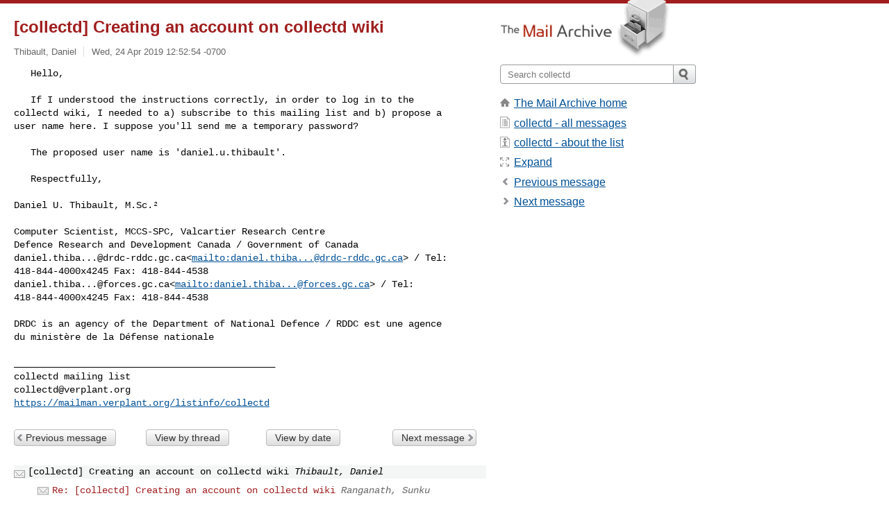

--- FILE ---
content_type: text/html; charset=utf-8
request_url: https://www.mail-archive.com/collectd@verplant.org/msg03991.html
body_size: 3231
content:
<!DOCTYPE html>
<html lang="en">
<head>
<title>[collectd] Creating an account on collectd wiki</title>
<meta name="viewport" content="width=device-width, initial-scale=1">
<link rel="apple-touch-icon" sizes="114x114" href="/apple-touch-icon-114x114.png">
<link rel="apple-touch-icon" sizes="72x72" href="/apple-touch-icon-72x72.png">
<link rel="apple-touch-icon" sizes="57x57" href="/apple-touch-icon-57x57.png">
<link rel="shortcut icon" href="/favicon.ico">
<link rel="contents" href="index.html#03991" id="c">
<link rel="index" href="maillist.html#03991" id="i">
<link rel="prev" href="msg03985.html" id="p">
<link rel="next" href="msg03992.html" id="n">
<link rel="canonical" href="https://www.mail-archive.com/collectd@verplant.org/msg03991.html">
<link rel="stylesheet" href="/normalize.css" media="screen">
<link rel="stylesheet" href="/master.css" media="screen">

<!--[if lt IE 9]>
<link rel="stylesheet" href="/ie.css" media="screen">
<![endif]-->
</head>
<body>
<script language="javascript" type="text/javascript">
document.onkeydown = NavigateThrough;
function NavigateThrough (event)
{
  if (!document.getElementById) return;
  if (window.event) event = window.event;
  if (event.target.tagName == 'INPUT') return;
  if (event.ctrlKey || event.metaKey) return;
  var link = null;
  switch (event.keyCode ? event.keyCode : event.which ? event.which : null) {
    case 74:
    case 80:
      link = document.getElementById ('p');
      break;
    case 75:
    case 78:
      link = document.getElementById ('n');
      break;
    case 69:
      link = document.getElementById ('e');
      break;
    }
  if (link && link.href) document.location = link.href;
}
</script>
<div itemscope itemtype="http://schema.org/Article" class="container">
<div class="skipLink">
<a href="#nav">Skip to site navigation (Press enter)</a>
</div>
<div class="content" role="main">
<div class="msgHead">
<h1>
<span class="subject"><a href="/search?l=collectd@verplant.org&amp;q=subject:%22%5C%5Bcollectd%5C%5D+Creating+an+account+on+collectd+wiki%22&amp;o=newest" rel="nofollow"><span itemprop="name">[collectd] Creating an account on collectd wiki</span></a></span>
</h1>
<p class="darkgray font13">
<span class="sender pipe"><a href="/search?l=collectd@verplant.org&amp;q=from:%22Thibault%2C+Daniel%22" rel="nofollow"><span itemprop="author" itemscope itemtype="http://schema.org/Person"><span itemprop="name">Thibault, Daniel</span></span></a></span>
<span class="date"><a href="/search?l=collectd@verplant.org&amp;q=date:20190424" rel="nofollow">Wed, 24 Apr 2019 12:52:54 -0700</a></span>
</p>
</div>
<div itemprop="articleBody" class="msgBody">
<!--X-Body-of-Message-->
<pre>   Hello,

   If I understood the instructions correctly, in order to log in to the 
collectd wiki, I needed to a) subscribe to this mailing list and b) propose a 
user name here. I suppose you'll send me a temporary password?</pre><pre>

   The proposed user name is 'daniel.u.thibault'.

   Respectfully,

Daniel U. Thibault, M.Sc.²

Computer Scientist, MCCS-SPC, Valcartier Research Centre
Defence Research and Development Canada / Government of Canada
<a href="/cdn-cgi/l/email-protection" class="__cf_email__" data-cfemail="d1b5b0bfb8b4bdffa5b9b8b3b0ffffff91b5a3b5b2fca3b5b5b2ffb6b2ffb2b0">[email&#160;protected]</a>&lt;<a rel="nofollow" href="/cdn-cgi/l/email-protection#9efafff0f7fbf2b0eaf6f7fcffb0b0b0defaecfafdb3ecfafafdb0f9fdb0fdff">mailto:<span class="__cf_email__" data-cfemail="264247484f434a08524e4f444708080866425442450b54424245084145084547">[email&#160;protected]</span></a>&gt; / Tel: 
418-844-4000x4245 Fax: 418-844-4538
<a href="/cdn-cgi/l/email-protection" class="__cf_email__" data-cfemail="4b2f2a25222e27653f2322292a6565650b2d2439282e38652c2865282a">[email&#160;protected]</a>&lt;<a rel="nofollow" href="/cdn-cgi/l/email-protection#86e2e7e8efe3eaa8f2eeefe4e7a8a8a8c6e0e9f4e5e3f5a8e1e5a8e5e7">mailto:<span class="__cf_email__" data-cfemail="462227282f232a68322e2f242768686806202934252335682125682527">[email&#160;protected]</span></a>&gt; / Tel: 
418-844-4000x4245 Fax: 418-844-4538

DRDC is an agency of the Department of National Defence / RDDC est une agence 
du ministère de la Défense nationale

</pre><pre>_______________________________________________
collectd mailing list
<a href="/cdn-cgi/l/email-protection" class="__cf_email__" data-cfemail="6605090a0a0305120226100314160a07081248091401">[email&#160;protected]</a>
<a  rel="nofollow" href="https://mailman.verplant.org/listinfo/collectd">https://mailman.verplant.org/listinfo/collectd</a></pre>

</div>
<div class="msgButtons margintopdouble">
<ul class="overflow">
<li class="msgButtonItems"><a class="button buttonleft " accesskey="p" href="msg03985.html">Previous message</a></li>
<li class="msgButtonItems textaligncenter"><a class="button" accesskey="c" href="index.html#03991">View by thread</a></li>
<li class="msgButtonItems textaligncenter"><a class="button" accesskey="i" href="maillist.html#03991">View by date</a></li>
<li class="msgButtonItems textalignright"><a class="button buttonright " accesskey="n" href="msg03992.html">Next message</a></li>
</ul>
</div>
<a name="tslice"></a>
<div class="tSliceList margintopdouble">
<ul class="icons monospace">
<li class="icons-email tSliceCur"><span class="subject">[collectd] Creating an account on collectd wiki</span> <span class="sender italic">Thibault, Daniel</span></li>
<li><ul>
<li class="icons-email"><span class="subject"><a href="msg03992.html">Re: [collectd] Creating an account on collectd wiki</a></span> <span class="sender italic">Ranganath, Sunku</span></li>
</ul>
</ul>
</div>
<div class="overflow msgActions margintopdouble">
<div class="msgReply" >
<h2>
					Reply via email to
</h2>
<form method="POST" action="/mailto.php">
<input type="hidden" name="subject" value="[collectd] Creating an account on collectd wiki">
<input type="hidden" name="msgid" value="48CF5AC71E61DB46B70D0F388054EFFD0133F798DC@VAL-E-01.valcartier.drdc-rddc.gc.ca">
<input type="hidden" name="relpath" value="collectd@verplant.org/msg03991.html">
<input type="submit" value=" Thibault, Daniel ">
</form>
</div>
</div>
</div>
<div class="aside" role="complementary">
<div class="logo">
<a href="/"><img src="/logo.png" width=247 height=88 alt="The Mail Archive"></a>
</div>
<form class="overflow" action="/search" method="get">
<input type="hidden" name="l" value="collectd@verplant.org">
<label class="hidden" for="q">Search the site</label>
<input class="submittext" type="text" id="q" name="q" placeholder="Search collectd">
<input class="submitbutton" name="submit" type="image" src="/submit.png" alt="Submit">
</form>
<div class="nav margintop" id="nav" role="navigation">
<ul class="icons font16">
<li class="icons-home"><a href="/">The Mail Archive home</a></li>
<li class="icons-list"><a href="/collectd@verplant.org/">collectd - all messages</a></li>
<li class="icons-about"><a href="/collectd@verplant.org/info.html">collectd - about the list</a></li>
<li class="icons-expand"><a href="/search?l=collectd@verplant.org&amp;q=subject:%22%5C%5Bcollectd%5C%5D+Creating+an+account+on+collectd+wiki%22&amp;o=newest&amp;f=1" title="e" id="e">Expand</a></li>
<li class="icons-prev"><a href="msg03985.html" title="p">Previous message</a></li>
<li class="icons-next"><a href="msg03992.html" title="n">Next message</a></li>
</ul>
</div>
<div class="listlogo margintopdouble">

</div>
<div class="margintopdouble">

</div>
</div>
</div>
<div class="footer" role="contentinfo">
<ul>
<li><a href="/">The Mail Archive home</a></li>
<li><a href="/faq.html#newlist">Add your mailing list</a></li>
<li><a href="/faq.html">FAQ</a></li>
<li><a href="/faq.html#support">Support</a></li>
<li><a href="/faq.html#privacy">Privacy</a></li>
<li class="darkgray">48CF5AC71E61DB46B70D0F388054EFFD0133F798DC@VAL-E-01.valcartier.drdc-rddc.gc.ca</li>
</ul>
</div>
<script data-cfasync="false" src="/cdn-cgi/scripts/5c5dd728/cloudflare-static/email-decode.min.js"></script><script>(function(){function c(){var b=a.contentDocument||a.contentWindow.document;if(b){var d=b.createElement('script');d.innerHTML="window.__CF$cv$params={r:'9bc094094bdf117b',t:'MTc2ODA5NDI4Ng=='};var a=document.createElement('script');a.src='/cdn-cgi/challenge-platform/scripts/jsd/main.js';document.getElementsByTagName('head')[0].appendChild(a);";b.getElementsByTagName('head')[0].appendChild(d)}}if(document.body){var a=document.createElement('iframe');a.height=1;a.width=1;a.style.position='absolute';a.style.top=0;a.style.left=0;a.style.border='none';a.style.visibility='hidden';document.body.appendChild(a);if('loading'!==document.readyState)c();else if(window.addEventListener)document.addEventListener('DOMContentLoaded',c);else{var e=document.onreadystatechange||function(){};document.onreadystatechange=function(b){e(b);'loading'!==document.readyState&&(document.onreadystatechange=e,c())}}}})();</script><script defer src="https://static.cloudflareinsights.com/beacon.min.js/vcd15cbe7772f49c399c6a5babf22c1241717689176015" integrity="sha512-ZpsOmlRQV6y907TI0dKBHq9Md29nnaEIPlkf84rnaERnq6zvWvPUqr2ft8M1aS28oN72PdrCzSjY4U6VaAw1EQ==" data-cf-beacon='{"version":"2024.11.0","token":"6b16babd81bc4986bb5551fcbd676e26","r":1,"server_timing":{"name":{"cfCacheStatus":true,"cfEdge":true,"cfExtPri":true,"cfL4":true,"cfOrigin":true,"cfSpeedBrain":true},"location_startswith":null}}' crossorigin="anonymous"></script>
</body>
</html>


--- FILE ---
content_type: application/javascript; charset=UTF-8
request_url: https://www.mail-archive.com/cdn-cgi/challenge-platform/scripts/jsd/main.js
body_size: 4512
content:
window._cf_chl_opt={oPNF3:'g'};~function(C6,J,h,z,O,R,G,l,V){C6=j,function(K,o,CL,C5,A,v){for(CL={K:145,o:205,A:140,v:199,k:225,d:196,X:238,i:126,B:184,P:211,T:124},C5=j,A=K();!![];)try{if(v=-parseInt(C5(CL.K))/1+-parseInt(C5(CL.o))/2+-parseInt(C5(CL.A))/3*(parseInt(C5(CL.v))/4)+-parseInt(C5(CL.k))/5*(parseInt(C5(CL.d))/6)+parseInt(C5(CL.X))/7*(-parseInt(C5(CL.i))/8)+parseInt(C5(CL.B))/9*(-parseInt(C5(CL.P))/10)+parseInt(C5(CL.T))/11,o===v)break;else A.push(A.shift())}catch(k){A.push(A.shift())}}(C,374881),J=this||self,h=J[C6(175)],z=function(Ci,CX,Cd,Ck,Cv,C7,o,A,k){return Ci={K:119,o:155},CX={K:185,o:185,A:194,v:185,k:143,d:187},Cd={K:219},Ck={K:221},Cv={K:219,o:187,A:134,v:188,k:201,d:134,X:201,i:134,B:221,P:194,T:185,m:134,x:188,S:201,b:194,Q:221,a:194,M:185,Y:194,N:143},C7=C6,o=String[C7(Ci.K)],A={'h':function(d,Cc){return Cc={K:213,o:187},null==d?'':A.g(d,6,function(X,C8){return C8=j,C8(Cc.K)[C8(Cc.o)](X)})},'g':function(X,i,B,C9,P,T,x,S,Q,M,Y,N,y,C0,C1,C2,C3,C4){if(C9=C7,null==X)return'';for(T={},x={},S='',Q=2,M=3,Y=2,N=[],y=0,C0=0,C1=0;C1<X[C9(Cv.K)];C1+=1)if(C2=X[C9(Cv.o)](C1),Object[C9(Cv.A)][C9(Cv.v)][C9(Cv.k)](T,C2)||(T[C2]=M++,x[C2]=!0),C3=S+C2,Object[C9(Cv.d)][C9(Cv.v)][C9(Cv.X)](T,C3))S=C3;else{if(Object[C9(Cv.i)][C9(Cv.v)][C9(Cv.X)](x,S)){if(256>S[C9(Cv.B)](0)){for(P=0;P<Y;y<<=1,C0==i-1?(C0=0,N[C9(Cv.P)](B(y)),y=0):C0++,P++);for(C4=S[C9(Cv.B)](0),P=0;8>P;y=y<<1.42|C4&1,C0==i-1?(C0=0,N[C9(Cv.P)](B(y)),y=0):C0++,C4>>=1,P++);}else{for(C4=1,P=0;P<Y;y=y<<1.97|C4,i-1==C0?(C0=0,N[C9(Cv.P)](B(y)),y=0):C0++,C4=0,P++);for(C4=S[C9(Cv.B)](0),P=0;16>P;y=1&C4|y<<1.93,i-1==C0?(C0=0,N[C9(Cv.P)](B(y)),y=0):C0++,C4>>=1,P++);}Q--,Q==0&&(Q=Math[C9(Cv.T)](2,Y),Y++),delete x[S]}else for(C4=T[S],P=0;P<Y;y=y<<1|C4&1.49,C0==i-1?(C0=0,N[C9(Cv.P)](B(y)),y=0):C0++,C4>>=1,P++);S=(Q--,Q==0&&(Q=Math[C9(Cv.T)](2,Y),Y++),T[C3]=M++,String(C2))}if(''!==S){if(Object[C9(Cv.m)][C9(Cv.x)][C9(Cv.S)](x,S)){if(256>S[C9(Cv.B)](0)){for(P=0;P<Y;y<<=1,C0==i-1?(C0=0,N[C9(Cv.b)](B(y)),y=0):C0++,P++);for(C4=S[C9(Cv.Q)](0),P=0;8>P;y=y<<1|C4&1,i-1==C0?(C0=0,N[C9(Cv.b)](B(y)),y=0):C0++,C4>>=1,P++);}else{for(C4=1,P=0;P<Y;y=y<<1.52|C4,i-1==C0?(C0=0,N[C9(Cv.P)](B(y)),y=0):C0++,C4=0,P++);for(C4=S[C9(Cv.B)](0),P=0;16>P;y=y<<1|1&C4,C0==i-1?(C0=0,N[C9(Cv.a)](B(y)),y=0):C0++,C4>>=1,P++);}Q--,Q==0&&(Q=Math[C9(Cv.M)](2,Y),Y++),delete x[S]}else for(C4=T[S],P=0;P<Y;y=y<<1|1.99&C4,C0==i-1?(C0=0,N[C9(Cv.P)](B(y)),y=0):C0++,C4>>=1,P++);Q--,0==Q&&Y++}for(C4=2,P=0;P<Y;y=C4&1.22|y<<1.47,i-1==C0?(C0=0,N[C9(Cv.b)](B(y)),y=0):C0++,C4>>=1,P++);for(;;)if(y<<=1,i-1==C0){N[C9(Cv.Y)](B(y));break}else C0++;return N[C9(Cv.N)]('')},'j':function(d,CC){return CC=C7,d==null?'':d==''?null:A.i(d[CC(Cd.K)],32768,function(X,Cj){return Cj=CC,d[Cj(Ck.K)](X)})},'i':function(X,i,B,CK,P,T,x,S,Q,M,Y,N,y,C0,C1,C2,C4,C3){for(CK=C7,P=[],T=4,x=4,S=3,Q=[],N=B(0),y=i,C0=1,M=0;3>M;P[M]=M,M+=1);for(C1=0,C2=Math[CK(CX.K)](2,2),Y=1;Y!=C2;C3=N&y,y>>=1,0==y&&(y=i,N=B(C0++)),C1|=(0<C3?1:0)*Y,Y<<=1);switch(C1){case 0:for(C1=0,C2=Math[CK(CX.K)](2,8),Y=1;Y!=C2;C3=N&y,y>>=1,0==y&&(y=i,N=B(C0++)),C1|=Y*(0<C3?1:0),Y<<=1);C4=o(C1);break;case 1:for(C1=0,C2=Math[CK(CX.o)](2,16),Y=1;Y!=C2;C3=N&y,y>>=1,y==0&&(y=i,N=B(C0++)),C1|=(0<C3?1:0)*Y,Y<<=1);C4=o(C1);break;case 2:return''}for(M=P[3]=C4,Q[CK(CX.A)](C4);;){if(C0>X)return'';for(C1=0,C2=Math[CK(CX.K)](2,S),Y=1;Y!=C2;C3=y&N,y>>=1,0==y&&(y=i,N=B(C0++)),C1|=(0<C3?1:0)*Y,Y<<=1);switch(C4=C1){case 0:for(C1=0,C2=Math[CK(CX.K)](2,8),Y=1;C2!=Y;C3=N&y,y>>=1,y==0&&(y=i,N=B(C0++)),C1|=(0<C3?1:0)*Y,Y<<=1);P[x++]=o(C1),C4=x-1,T--;break;case 1:for(C1=0,C2=Math[CK(CX.v)](2,16),Y=1;Y!=C2;C3=N&y,y>>=1,0==y&&(y=i,N=B(C0++)),C1|=(0<C3?1:0)*Y,Y<<=1);P[x++]=o(C1),C4=x-1,T--;break;case 2:return Q[CK(CX.k)]('')}if(0==T&&(T=Math[CK(CX.o)](2,S),S++),P[C4])C4=P[C4];else if(x===C4)C4=M+M[CK(CX.d)](0);else return null;Q[CK(CX.A)](C4),P[x++]=M+C4[CK(CX.d)](0),T--,M=C4,T==0&&(T=Math[CK(CX.o)](2,S),S++)}}},k={},k[C7(Ci.o)]=A.h,k}(),O=F(),R={},R[C6(174)]='o',R[C6(121)]='s',R[C6(162)]='u',R[C6(189)]='z',R[C6(163)]='n',R[C6(151)]='I',R[C6(177)]='b',G=R,J[C6(159)]=function(K,o,A,X,Ct,Cr,Cu,CU,B,P,T,x,S,Q){if(Ct={K:208,o:148,A:228,v:208,k:234,d:215,X:130,i:130,B:217,P:227,T:219,m:183,x:182},Cr={K:169,o:219,A:222},Cu={K:134,o:188,A:201,v:194},CU=C6,null===o||o===void 0)return X;for(B=D(o),K[CU(Ct.K)][CU(Ct.o)]&&(B=B[CU(Ct.A)](K[CU(Ct.v)][CU(Ct.o)](o))),B=K[CU(Ct.k)][CU(Ct.d)]&&K[CU(Ct.X)]?K[CU(Ct.k)][CU(Ct.d)](new K[(CU(Ct.i))](B)):function(M,CR,Y){for(CR=CU,M[CR(Cr.K)](),Y=0;Y<M[CR(Cr.o)];M[Y]===M[Y+1]?M[CR(Cr.A)](Y+1,1):Y+=1);return M}(B),P='nAsAaAb'.split('A'),P=P[CU(Ct.B)][CU(Ct.P)](P),T=0;T<B[CU(Ct.T)];x=B[T],S=I(K,o,x),P(S)?(Q='s'===S&&!K[CU(Ct.m)](o[x]),CU(Ct.x)===A+x?i(A+x,S):Q||i(A+x,o[x])):i(A+x,S),T++);return X;function i(M,Y,CO){CO=j,Object[CO(Cu.K)][CO(Cu.o)][CO(Cu.A)](X,Y)||(X[Y]=[]),X[Y][CO(Cu.v)](M)}},l=C6(230)[C6(239)](';'),V=l[C6(217)][C6(227)](l),J[C6(233)]=function(K,o,Cy,CG,A,v,k,X){for(Cy={K:128,o:219,A:219,v:191,k:194,d:171},CG=C6,A=Object[CG(Cy.K)](o),v=0;v<A[CG(Cy.o)];v++)if(k=A[v],k==='f'&&(k='N'),K[k]){for(X=0;X<o[A[v]][CG(Cy.A)];-1===K[k][CG(Cy.v)](o[A[v]][X])&&(V(o[A[v]][X])||K[k][CG(Cy.k)]('o.'+o[A[v]][X])),X++);}else K[k]=o[A[v]][CG(Cy.d)](function(i){return'o.'+i})},c();function F(Cb,Cs){return Cb={K:204},Cs=C6,crypto&&crypto[Cs(Cb.K)]?crypto[Cs(Cb.K)]():''}function W(CT,CE,K,o,A){return CT={K:224,o:123},CE=C6,K=3600,o=Z(),A=Math[CE(CT.K)](Date[CE(CT.o)]()/1e3),A-o>K?![]:!![]}function C(j6){return j6='log,undefined,number,getPrototypeOf,open,href,XMLHttpRequest,addEventListener,sort,/jsd/oneshot/fc21b7e0d793/0.6202660114487206:1768090254:mdGJk7WMTB6dV3tJcUOaysthdbiHqi7B9Ig9sg3t5IQ/,map,send,HnhLR9,object,document,appendChild,boolean,GsWUx0,api,body,jsd,d.cookie,isNaN,415971eZSKzG,pow,cloudflare-invisible,charAt,hasOwnProperty,symbol,postMessage,indexOf,__CF$cv$params,/invisible/jsd,push,error,2153436ygNhUu,tabIndex,stringify,4YtamQN,contentWindow,call,jCNy9,status,randomUUID,1487098gQzGbO,[native code],KljLg4,Object,catch,ontimeout,100XGLsyu,navigator,5bneD4ovTXNGk9g078cdsjtyM1zfVIw2lHpUQPFEK$+qSBZ6mrxAWLi3Ra-YhJuCO,error on cf_chl_props,from,iframe,includes,loading,length,ntYsJ1,charCodeAt,splice,display: none,floor,5dSMwDB,sid,bind,concat,/cdn-cgi/challenge-platform/h/,_cf_chl_opt;NaZoI3;Bshk0;IzgW1;qzjKa3;GBApq0;giyU9;KutOj0;QgiX4;Khftj4;Lfpaq4;zBhRN3;JSmY9;Ntxi4;oxFY5;TDAZ2;ldLC0,oPNF3,syUs3,oxFY5,Array,style,xhr-error,/b/ov1/0.6202660114487206:1768090254:mdGJk7WMTB6dV3tJcUOaysthdbiHqi7B9Ig9sg3t5IQ/,147zIPFpm,split,function,fromCharCode,onreadystatechange,string,onerror,now,32053395WPtZrb,isArray,165128FSpbAB,source,keys,createElement,Set,removeChild,http-code:,Function,prototype,UHTeq3,detail,location,clientInformation,riYFq1,88443OoLkBx,event,timeout,join,parent,511477xRqDyc,POST,DOMContentLoaded,getOwnPropertyNames,chctx,toString,bigint,contentDocument,errorInfoObject,readyState,UMvgVULxWN,random,_cf_chl_opt,success,Ntxi4,onload'.split(','),C=function(){return j6},C()}function H(K,o,Cw,CS,Cx,Cm,CJ,A,v,k){Cw={K:192,o:161,A:157,v:167,k:165,d:146,X:229,i:157,B:231,P:170,T:179,m:142,x:210,S:160,b:122,Q:137,a:166,M:137,Y:179,N:172,f:155,y:198},CS={K:236},Cx={K:203,o:158,A:132},Cm={K:142},CJ=C6,A=J[CJ(Cw.K)],console[CJ(Cw.o)](J[CJ(Cw.A)]),v=new J[(CJ(Cw.v))](),v[CJ(Cw.k)](CJ(Cw.d),CJ(Cw.X)+J[CJ(Cw.i)][CJ(Cw.B)]+CJ(Cw.P)+A.r),A[CJ(Cw.T)]&&(v[CJ(Cw.m)]=5e3,v[CJ(Cw.x)]=function(Cp){Cp=CJ,o(Cp(Cm.K))}),v[CJ(Cw.S)]=function(Ch){Ch=CJ,v[Ch(Cx.K)]>=200&&v[Ch(Cx.K)]<300?o(Ch(Cx.o)):o(Ch(Cx.A)+v[Ch(Cx.K)])},v[CJ(Cw.b)]=function(Cz){Cz=CJ,o(Cz(CS.K))},k={'t':Z(),'lhr':h[CJ(Cw.Q)]&&h[CJ(Cw.Q)][CJ(Cw.a)]?h[CJ(Cw.M)][CJ(Cw.a)]:'','api':A[CJ(Cw.Y)]?!![]:![],'payload':K},v[CJ(Cw.N)](z[CJ(Cw.f)](JSON[CJ(Cw.y)](k)))}function L(Cn,Cg,A,v,k,d,X){Cg=(Cn={K:129,o:216,A:235,v:223,k:197,d:180,X:176,i:200,B:138,P:212,T:152,m:131},C6);try{return A=h[Cg(Cn.K)](Cg(Cn.o)),A[Cg(Cn.A)]=Cg(Cn.v),A[Cg(Cn.k)]='-1',h[Cg(Cn.d)][Cg(Cn.X)](A),v=A[Cg(Cn.i)],k={},k=Ntxi4(v,v,'',k),k=Ntxi4(v,v[Cg(Cn.B)]||v[Cg(Cn.P)],'n.',k),k=Ntxi4(v,A[Cg(Cn.T)],'d.',k),h[Cg(Cn.d)][Cg(Cn.m)](A),d={},d.r=k,d.e=null,d}catch(i){return X={},X.r={},X.e=i,X}}function j(K,o,A,E){return K=K-118,A=C(),E=A[K],E}function s(K,CB,Co){return CB={K:156},Co=C6,Math[Co(CB.K)]()<K}function c(j4,j3,j1,CI,K,o,A,v,k){if(j4={K:192,o:179,A:154,v:218,k:168,d:147,X:120,i:120},j3={K:154,o:218,A:120},j1={K:214},CI=C6,K=J[CI(j4.K)],!K)return;if(!W())return;(o=![],A=K[CI(j4.o)]===!![],v=function(CD,d){if(CD=CI,!o){if(o=!![],!W())return;d=L(),H(d.r,function(X){e(K,X)}),d.e&&U(CD(j1.K),d.e)}},h[CI(j4.A)]!==CI(j4.v))?v():J[CI(j4.k)]?h[CI(j4.k)](CI(j4.d),v):(k=h[CI(j4.X)]||function(){},h[CI(j4.i)]=function(Cl){Cl=CI,k(),h[Cl(j3.K)]!==Cl(j3.o)&&(h[Cl(j3.A)]=k,v())})}function I(K,o,A,CY,CH,k,X){CH=(CY={K:174,o:118,A:209,v:234,k:125,d:118},C6);try{k=o[A]}catch(i){return'i'}if(k==null)return void 0===k?'u':'x';if(CH(CY.K)==typeof k)try{if(CH(CY.o)==typeof k[CH(CY.A)])return k[CH(CY.A)](function(){}),'p'}catch(B){}return K[CH(CY.v)][CH(CY.k)](k)?'a':k===K[CH(CY.v)]?'C':k===!0?'T':k===!1?'F':(X=typeof k,CH(CY.d)==X?g(K,k)?'N':'f':G[X]||'?')}function D(K,CN,CF,o){for(CN={K:228,o:128,A:164},CF=C6,o=[];null!==K;o=o[CF(CN.K)](Object[CF(CN.o)](K)),K=Object[CF(CN.A)](K));return o}function Z(CP,CA,K){return CP={K:192,o:224},CA=C6,K=J[CA(CP.K)],Math[CA(CP.o)](+atob(K.t))}function U(v,k,Ca,CZ,d,X,i,B,P,T,m,x){if(Ca={K:202,o:178,A:192,v:229,k:157,d:231,X:237,i:193,B:167,P:165,T:146,m:142,x:210,S:207,b:157,Q:207,a:232,M:157,Y:232,N:173,f:135,y:139,n:220,C0:153,C1:149,C2:127,C3:181,C4:172,Cq:155},CZ=C6,!s(0))return![];X=(d={},d[CZ(Ca.K)]=v,d[CZ(Ca.o)]=k,d);try{i=J[CZ(Ca.A)],B=CZ(Ca.v)+J[CZ(Ca.k)][CZ(Ca.d)]+CZ(Ca.X)+i.r+CZ(Ca.i),P=new J[(CZ(Ca.B))](),P[CZ(Ca.P)](CZ(Ca.T),B),P[CZ(Ca.m)]=2500,P[CZ(Ca.x)]=function(){},T={},T[CZ(Ca.S)]=J[CZ(Ca.b)][CZ(Ca.Q)],T[CZ(Ca.a)]=J[CZ(Ca.M)][CZ(Ca.Y)],T[CZ(Ca.N)]=J[CZ(Ca.b)][CZ(Ca.N)],T[CZ(Ca.f)]=J[CZ(Ca.b)][CZ(Ca.y)],T[CZ(Ca.n)]=O,m=T,x={},x[CZ(Ca.C0)]=X,x[CZ(Ca.C1)]=m,x[CZ(Ca.C2)]=CZ(Ca.C3),P[CZ(Ca.C4)](z[CZ(Ca.Cq)](x))}catch(S){}}function e(A,v,j5,CV,k,d){if(j5={K:179,o:158,A:127,v:186,k:226,d:141,X:144,i:190,B:186,P:226,T:195,m:136,x:144},CV=C6,!A[CV(j5.K)])return;v===CV(j5.o)?(k={},k[CV(j5.A)]=CV(j5.v),k[CV(j5.k)]=A.r,k[CV(j5.d)]=CV(j5.o),J[CV(j5.X)][CV(j5.i)](k,'*')):(d={},d[CV(j5.A)]=CV(j5.B),d[CV(j5.P)]=A.r,d[CV(j5.d)]=CV(j5.T),d[CV(j5.m)]=v,J[CV(j5.x)][CV(j5.i)](d,'*'))}function g(K,o,Cq,CW){return Cq={K:133,o:133,A:134,v:150,k:201,d:191,X:206},CW=C6,o instanceof K[CW(Cq.K)]&&0<K[CW(Cq.o)][CW(Cq.A)][CW(Cq.v)][CW(Cq.k)](o)[CW(Cq.d)](CW(Cq.X))}}()